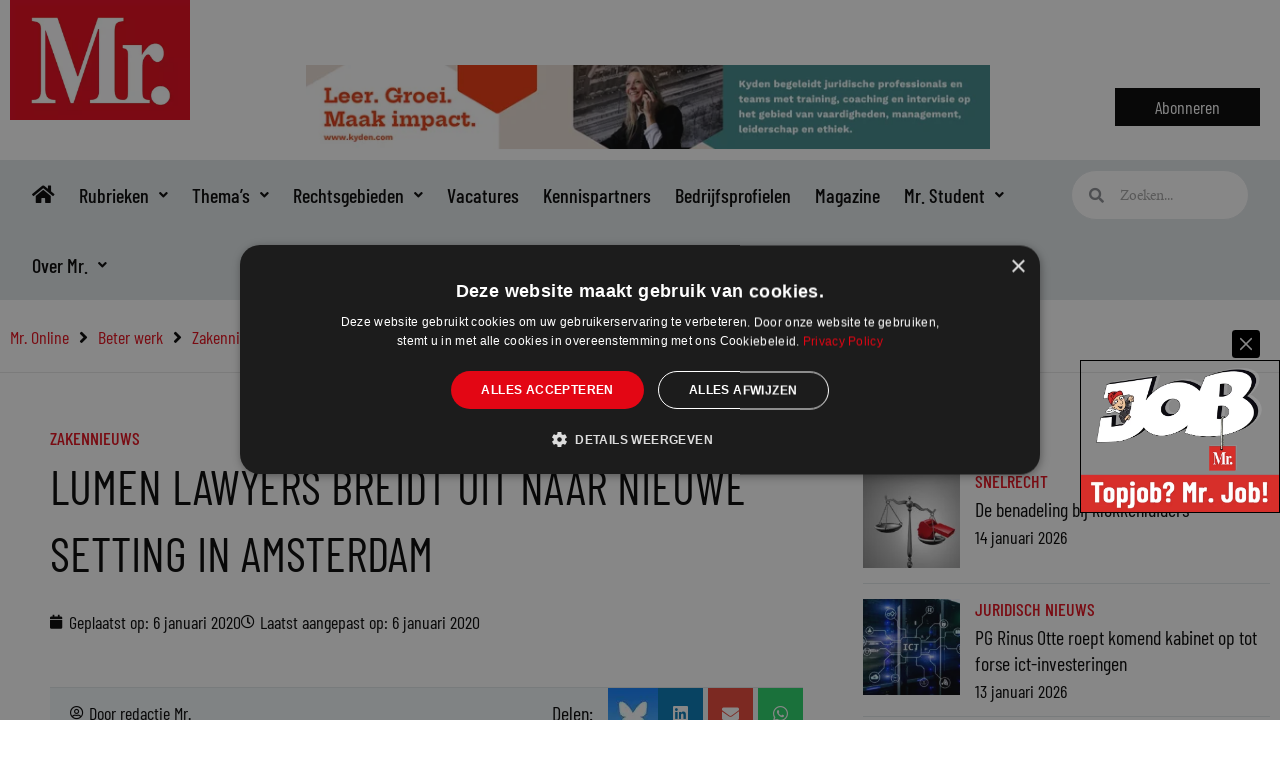

--- FILE ---
content_type: text/html; charset=UTF-8
request_url: https://www.mr-online.nl/?_dnid=40719&t=1768392812
body_size: 1326
content:
<!doctype html><html><head><meta http-equiv="Content-Type" content="text/html; charset=UTF-8" /><script type="text/javascript" src="https://www.mr-online.nl/wp-includes/js/jquery/jquery.js"></script><script type="text/javascript" src="https://www.mr-online.nl/wp-content/plugins/angwp/assets/dev/js/advertising.js"></script><script type="text/javascript">
					/* <![CDATA[ */
					var _adn_ = {"ajaxurl":"https://www.mr-online.nl/wp-admin/admin-ajax.php"};
					/* ]]> */
					</script><!-- Google Tag Manager -->
<script>(function(w,d,s,l,i){w[l]=w[l]||[];w[l].push({'gtm.start':
new Date().getTime(),event:'gtm.js'});var f=d.getElementsByTagName(s)[0],
j=d.createElement(s),dl=l!='dataLayer'?'&l='+l:'';j.async=true;j.src=
'https://www.googletagmanager.com/gtm.js?id='+i+dl;f.parentNode.insertBefore(j,f);
})(window,document,'script','dataLayer','GTM-5S3Q4NM');</script>
<!-- End Google Tag Manager --><script type="text/javascript" src="https://www.mr-online.nl/wp-content/plugins/angwp/assets/dist/angwp.bundle.js"></script><script type="text/javascript" src="https://www.mr-online.nl/wp-content/plugins/angwp/assets/js/embed/iframeResizer.contentWindow.min.js"></script><link rel="stylesheet" href="https://www.mr-online.nl/wp-content/plugins/angwp/assets/dist/angwp.bundle.js.css" media="all" /><style type="text/css">body{ margin:0; padding:0;  }</style><title>ADNING - Revolutionary Ad Manager for Wordpress</title></head><body><div class="angwp_40719 _ning_outer ang_zone_40719 _ning_jss_zone _align_center" style="max-width:336px;width:100%;overflow:hidden;height:inherit;"><div class="_ning_label _left" style=""></div><div id="_ning_zone_40719_299746190" class="_ning_zone_inner" style="width:336px; height:280px;position:relative;"><div u="slides" style="position:absolute; overflow:hidden; left:0px; top:0px;width:336px; height:280px;"><div class="angwp_124206 _ning_cont strack_bnr _ning_hidden _align_center" data-size="custom" data-bid="124206" data-aid="40719" data-lid="0" style="max-width:336px; width:100%;height:inherit;"><div class="_ning_inner" style=""><a href="https://www.mr-online.nl?_dnlink=124206&aid=40719&t=1768392817" class="strack_cli _ning_link" target="_blank">&nbsp;</a><div class="_ning_elmt"><img src="https://www.mr-online.nl/wp-content/angwp/items/124206/Banner tbv Mr. AI-Congres (1).png" /></div></div></div><div class="clear"></div></div></div></div><div class="clear"></div>
<!-- Ads on this site are served by Adning v1.6.2 - adning.com -->
<script>jQuery(document).ready(function($){var options_40719_299746190 = {$ArrowKeyNavigation:false,$DragOrientation:0,};if( $("#_ning_zone_40719_299746190").length ){var _ning_slider_40719_299746190 = new $JssorSlider$('_ning_zone_40719_299746190', options_40719_299746190);}ScaleSlider();function ScaleSlider() {var parentWidth = $('#_ning_zone_40719_299746190').parent().width();if(parentWidth){if( typeof _ning_slider_40719_299746190 !== "undefined" ){_ning_slider_40719_299746190.$ScaleWidth(parentWidth);}}else{window.setTimeout(ScaleSlider, 30);}$("._ning_cont").ningResponsive();}$(window).bind("load", ScaleSlider);$(window).bind("resize", ScaleSlider);$(window).bind("orientationchange", ScaleSlider);});</script><style></style><!-- / Adning. -->

<!-- Google Tag Manager (noscript) -->
<noscript><iframe src="https://www.googletagmanager.com/ns.html?id=GTM-5S3Q4NM"
height="0" width="0" style="display:none;visibility:hidden"></iframe></noscript>
<!-- End Google Tag Manager (noscript) --></body></html>

--- FILE ---
content_type: text/css
request_url: https://www.mr-online.nl/wp-content/uploads/elementor/css/post-49785.css?ver=1764757556
body_size: 887
content:
.elementor-49785 .elementor-element.elementor-element-202ac0c3{margin-top:0px;margin-bottom:0px;padding:0px 0px 0px 0px;}.elementor-bc-flex-widget .elementor-49785 .elementor-element.elementor-element-7ec40531.elementor-column .elementor-widget-wrap{align-items:space-evenly;}.elementor-49785 .elementor-element.elementor-element-7ec40531.elementor-column.elementor-element[data-element_type="column"] > .elementor-widget-wrap.elementor-element-populated{align-content:space-evenly;align-items:space-evenly;}.elementor-49785 .elementor-element.elementor-element-7ec40531 > .elementor-element-populated{padding:0px 0px 0px 0px;}.elementor-49785 .elementor-element.elementor-element-439d8215:not(.elementor-motion-effects-element-type-background), .elementor-49785 .elementor-element.elementor-element-439d8215 > .elementor-motion-effects-container > .elementor-motion-effects-layer{background-color:#FFFFFF;}.elementor-49785 .elementor-element.elementor-element-439d8215:hover{background-color:#FFFFFF;border-style:solid;border-width:1px 1px 1px 1px;}.elementor-49785 .elementor-element.elementor-element-439d8215{border-style:solid;border-width:1px 1px 1px 1px;border-color:#E2E7EA;margin-top:15px;margin-bottom:15px;}.elementor-49785 .elementor-element.elementor-element-439d8215, .elementor-49785 .elementor-element.elementor-element-439d8215 > .elementor-background-overlay{border-radius:5px 5px 5px 5px;}.elementor-bc-flex-widget .elementor-49785 .elementor-element.elementor-element-570d03b.elementor-column .elementor-widget-wrap{align-items:center;}.elementor-49785 .elementor-element.elementor-element-570d03b.elementor-column.elementor-element[data-element_type="column"] > .elementor-widget-wrap.elementor-element-populated{align-content:center;align-items:center;}.elementor-49785 .elementor-element.elementor-element-570d03b > .elementor-widget-wrap > .elementor-widget:not(.elementor-widget__width-auto):not(.elementor-widget__width-initial):not(:last-child):not(.elementor-absolute){margin-bottom:10px;}.elementor-49785 .elementor-element.elementor-element-570d03b > .elementor-element-populated{padding:20px 20px 20px 20px;}.elementor-49785 .elementor-element.elementor-element-7d13d5c3 .elementor-heading-title{font-family:"Barlow", Sans-serif;font-size:18px;font-weight:400;color:#000000;}.elementor-49785 .elementor-element.elementor-element-7b307e3 .elementor-heading-title{color:#E30614;}.elementor-49785 .elementor-element.elementor-element-5ce40fa2 > .elementor-widget-container{background-color:#FFFFFF;margin:5px 0px 5px 0px;padding:15px 15px 15px 15px;border-style:solid;border-width:1px 0px 1px 0px;border-color:#E2E7EA;}.elementor-49785 .elementor-element.elementor-element-5ce40fa2 .elementor-icon-list-icon i{color:#229399;transition:color 0.3s;}.elementor-49785 .elementor-element.elementor-element-5ce40fa2 .elementor-icon-list-icon svg{fill:#229399;transition:fill 0.3s;}.elementor-49785 .elementor-element.elementor-element-5ce40fa2{--e-icon-list-icon-size:17px;--e-icon-list-icon-align:left;--e-icon-list-icon-margin:0 calc(var(--e-icon-list-icon-size, 1em) * 0.25) 0 0;--icon-vertical-offset:0px;}.elementor-49785 .elementor-element.elementor-element-5ce40fa2 .elementor-icon-list-icon{padding-inline-end:5px;}.elementor-49785 .elementor-element.elementor-element-5ce40fa2 .elementor-icon-list-item > .elementor-icon-list-text, .elementor-49785 .elementor-element.elementor-element-5ce40fa2 .elementor-icon-list-item > a{font-family:"Barlow", Sans-serif;font-size:15px;font-weight:normal;}.elementor-49785 .elementor-element.elementor-element-5ce40fa2 .elementor-icon-list-text{color:#229399;transition:color 0.3s;}.elementor-49785 .elementor-element.elementor-element-1b63970 > .elementor-widget-container{background-color:#FFFFFF;margin:5px 0px 5px 0px;padding:15px 15px 15px 15px;border-style:solid;border-width:1px 0px 1px 0px;border-color:#E2E7EA;}.elementor-49785 .elementor-element.elementor-element-1b63970 .elementor-icon-list-icon i{color:#229399;transition:color 0.3s;}.elementor-49785 .elementor-element.elementor-element-1b63970 .elementor-icon-list-icon svg{fill:#229399;transition:fill 0.3s;}.elementor-49785 .elementor-element.elementor-element-1b63970{--e-icon-list-icon-size:17px;--e-icon-list-icon-align:left;--e-icon-list-icon-margin:0 calc(var(--e-icon-list-icon-size, 1em) * 0.25) 0 0;--icon-vertical-offset:0px;}.elementor-49785 .elementor-element.elementor-element-1b63970 .elementor-icon-list-icon{padding-inline-end:5px;}.elementor-49785 .elementor-element.elementor-element-1b63970 .elementor-icon-list-item > .elementor-icon-list-text, .elementor-49785 .elementor-element.elementor-element-1b63970 .elementor-icon-list-item > a{font-family:"Barlow", Sans-serif;font-size:15px;font-weight:normal;}.elementor-49785 .elementor-element.elementor-element-1b63970 .elementor-icon-list-text{color:#229399;transition:color 0.3s;}.elementor-bc-flex-widget .elementor-49785 .elementor-element.elementor-element-154c71e.elementor-column .elementor-widget-wrap{align-items:center;}.elementor-49785 .elementor-element.elementor-element-154c71e.elementor-column.elementor-element[data-element_type="column"] > .elementor-widget-wrap.elementor-element-populated{align-content:center;align-items:center;}.elementor-49785 .elementor-element.elementor-element-154c71e > .elementor-element-populated{border-style:solid;border-width:0px 0px 0px 1px;border-color:#E2E7EA;padding:20px 20px 20px 20px;}@media(max-width:1024px){.elementor-49785 .elementor-element.elementor-element-570d03b > .elementor-element-populated{padding:20px 20px 20px 20px;}}@media(min-width:768px){.elementor-49785 .elementor-element.elementor-element-570d03b{width:74.96%;}.elementor-49785 .elementor-element.elementor-element-154c71e{width:25%;}}@media(max-width:1024px) and (min-width:768px){.elementor-49785 .elementor-element.elementor-element-570d03b{width:60%;}}@media(max-width:767px){.elementor-49785 .elementor-element.elementor-element-570d03b{width:100%;}}/* Start custom CSS for heading, class: .elementor-element-7b307e3 */.elementor-49785 .elementor-element.elementor-element-7b307e3 a {color: #000;}

.elementor-49785 .elementor-element.elementor-element-7b307e3 a:hover {color: #E30614;}/* End custom CSS */
/* Start custom CSS for column, class: .elementor-element-154c71e */.logo-col p {margin-bottom: 0;}/* End custom CSS */

--- FILE ---
content_type: application/javascript
request_url: https://www.mr-online.nl/?_dnembed=true
body_size: 1231
content:
if (typeof _ning_embed !== "undefined") {if( typeof _ning_objects === "undefined"){var _ning_objects = {};}_ning_objects[_ning_embed.id] = {"id": _ning_embed.id};var site_url = "https://www.mr-online.nl";var inc_path = "/wp-content/plugins/angwp/include";var assets_path = "/wp-content/plugins/angwp/assets";var assets_url = "https://www.mr-online.nl/wp-content/plugins/angwp/assets";var opacity = "undefined"!==typeof _ning_embed.animation ? " opacity:0;" : "";var bWidth = _ning_embed.width != "full" ? _ning_embed.width+"px" : "100%";var maxWidth = "max-width:"+bWidth+";";var firstScript = document.getElementsByTagName("script")[0],js = document.createElement("script");js.src = assets_url+"/js/embed/_dnEmbedSizer.min.js";js.onload = function(){iFrameResize({log:false});};firstScript.parentNode.insertBefore(js, firstScript);document.write("<div class='_ning_holder _ning_holder_"+_ning_embed.id+"' style='width:100%;max-width:"+_ning_embed.width+"px;max-height:"+_ning_embed.height+"px;'><iframe loading='lazy' id='_dn"+_ning_embed.id+"' src='"+site_url+"?_dnid="+_ning_embed.id+"&t=1768392812' width='100%' height='"+_ning_embed.height+"px' frameborder='0' allowtransparency='true' scrolling='no' style='"+maxWidth+opacity+"' allowfullscreen></iframe></div>");function bindEvent(element, eventName, eventHandler) {
					if (element.addEventListener){
						element.addEventListener(eventName, eventHandler, false);
					} else if (element.attachEvent) {
						element.attachEvent('on' + eventName, eventHandler);
					}
				}jQuery.each( _ning_objects, function( key, value ) {
					var iframeEl = document.getElementById('_dn'+key);
				
					// Send a message to the child iframe
					var sendMessage = function(msg) {
						iframeEl.contentWindow.postMessage(msg, '*');
					};

					iframeEl.onload=function(){
						sendMessage({'id': '_dn'+key});
					};
			  	});}else{console.log("adning ERROR: wrong embed data.");}if("undefined"!==typeof _ning_embed.animation){var ss = document.styleSheets;var cssLoaded=0;for (var i = 0, max = ss.length; i < max; i++) {if (ss[i].href == site_url+inc_path+"/extensions/spr_columns/assets/css/animate.min.css")cssLoaded = 1;}if(!cssLoaded){document.write("<link rel='stylesheet' href='"+site_url+inc_path+"/extensions/spr_columns/assets/css/animate.min.css' type='text/css' media='all' />");}if(!window.jQuery){var script = document.createElement("script");script.type = "text/javascript";script.src = site_url+assets_path+"/js/embed/jquery.js";document.getElementsByTagName("head")[0].appendChild(script);script.onload = function(){(function(c,h){c.fn.ningInViewport=function(k,a){var e=c.extend({padding:0},a);return this.each(function(a,f){function g(){var d=c(this).height(),b=f.getBoundingClientRect(),a=b.top+e.padding;b=b.bottom+e.padding;return k.call(f,Math.max(0,0<a?d-a:b<d?b:d))}g();c(h).on("resize scroll",g)})}})(jQuery,window);jQuery("#_dn"+_ning_embed.id).ningInViewport(function(px){ if(px) jQuery(this).css({"opacity":1}).addClass(_ning_embed.animation+" animated"); }, {padding:200});};}else{(function(c,h){c.fn.ningInViewport=function(k,a){var e=c.extend({padding:0},a);return this.each(function(a,f){function g(){var d=c(this).height(),b=f.getBoundingClientRect(),a=b.top+e.padding;b=b.bottom+e.padding;return k.call(f,Math.max(0,0<a?d-a:b<d?b:d))}g();c(h).on("resize scroll",g)})}})(jQuery,window);jQuery("#_dn"+_ning_embed.id).ningInViewport(function(px){ if(px) jQuery(this).css({"opacity":1}).addClass(_ning_embed.animation+" animated"); }, {padding:200});}}